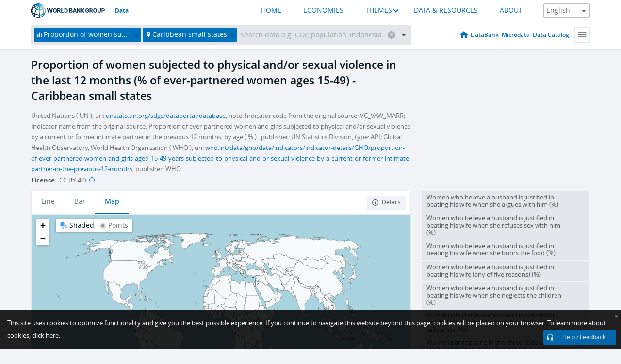

--- FILE ---
content_type: application/javascript; charset=utf-8
request_url: https://by2.uservoice.com/t2/136660/web/track.js?_=1769657460238&s=0&c=__uvSessionData0&d=eyJlIjp7InUiOiJodHRwczovL2RhdGEud29ybGRiYW5rLm9yZy9pbmRpY2F0b3IvU0cuVkFXLjE1NDkuWlM%2FbG9jYXRpb25zPVMzIiwiciI6IiJ9fQ%3D%3D
body_size: 31
content:
__uvSessionData0({"uvts":"7f405095-a217-4606-5642-0af8fd422e3f"});